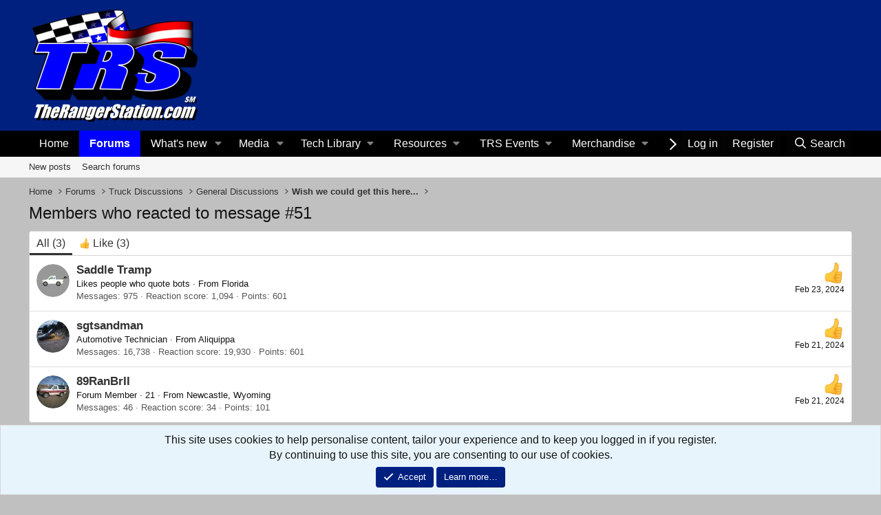

--- FILE ---
content_type: text/html; charset=utf-8
request_url: https://www.therangerstation.com/forums/index.php?posts/2017060/reactions
body_size: 10792
content:
<!DOCTYPE html>
<html id="XF" lang="en-US" dir="LTR"
	data-xf="2.3"
	data-app="public"
	
	
	data-template="reaction_list"
	data-container-key="node-2"
	data-content-key=""
	data-logged-in="false"
	data-cookie-prefix="xf_"
	class="has-no-js template-reaction_list"
	>
<head>
	
	
	

	<meta charset="utf-8" />
	<title>Members who reacted to message #51 | The Ranger Station</title>
	<link rel="manifest" href="/forums/webmanifest.php">

	<meta http-equiv="X-UA-Compatible" content="IE=Edge" />
	<meta name="viewport" content="width=device-width, initial-scale=1, viewport-fit=cover">

	
		<meta name="theme-color" content="#002080" />
	

	<meta name="apple-mobile-web-app-title" content="The Ranger Station">
	
		<link rel="apple-touch-icon" href="/forums/data/assets/logo/TRS_192x192.PNG">
		

	
		<meta name="robots" content="noindex" />
	

	
		
	
	
	<meta property="og:site_name" content="The Ranger Station" />


	
	
		
	
	
	<meta property="og:type" content="website" />


	
	
		
	
	
	
		<meta property="og:title" content="Members who reacted to message #51" />
		<meta property="twitter:title" content="Members who reacted to message #51" />
	


	
	
	
		
	
	
	<meta property="og:url" content="https://www.therangerstation.com/forums/index.php?posts/2017060/reactions" />


	
	

	
	
	
	

	<link rel="stylesheet" href="/forums/css.php?css=public%3Anormalize.css%2Cpublic%3Afa.css%2Cpublic%3Acore.less%2Cpublic%3Aapp.less&amp;s=2&amp;l=1&amp;d=1769420019&amp;k=9eb6015a67fe7de894b030045fe1535f8b21bb11" />

	<link rel="stylesheet" href="/forums/css.php?css=public%3Anotices.less%2Cpublic%3Aextra.less&amp;s=2&amp;l=1&amp;d=1769420019&amp;k=4028aca37afe316f2a1ddc38f3435b9722f7e09c" />


	
		<script src="/forums/js/xf/preamble.min.js?_v=8121946e"></script>
	

	
	<script src="/forums/js/vendor/vendor-compiled.js?_v=8121946e" defer></script>
	<script src="/forums/js/xf/core-compiled.js?_v=8121946e" defer></script>

	<script>
		XF.ready(() =>
		{
			XF.extendObject(true, XF.config, {
				// 
				userId: 0,
				enablePush: true,
				pushAppServerKey: 'BNRuIxOEC8qOn1W4LiQdJiltWfHkubQ22vN80tcUhGVEAEKZVVl/u+RokGSFGsZhV2Rg+vpH0HodfBE3V+1vz2A=',
				url: {
					fullBase: 'https://www.therangerstation.com/forums/',
					basePath: '/forums/',
					css: '/forums/css.php?css=__SENTINEL__&s=2&l=1&d=1769420019',
					js: '/forums/js/__SENTINEL__?_v=8121946e',
					icon: '/forums/data/local/icons/__VARIANT__.svg?v=1769420020#__NAME__',
					iconInline: '/forums/styles/fa/__VARIANT__/__NAME__.svg?v=5.15.3',
					keepAlive: '/forums/login/keep-alive'
				},
				cookie: {
					path: '/',
					domain: '',
					prefix: 'xf_',
					secure: true,
					consentMode: 'simple',
					consented: ["optional","_third_party"]
				},
				cacheKey: 'f3ed7234243583f554e27d349fe769c5',
				csrf: '1769933508,27cf4d86173c64171d0a2f8560454844',
				js: {},
				fullJs: false,
				css: {"public:notices.less":true,"public:extra.less":true},
				time: {
					now: 1769933508,
					today: 1769925600,
					todayDow: 0,
					tomorrow: 1770012000,
					yesterday: 1769839200,
					week: 1769407200,
					month: 1769925600,
					year: 1767247200
				},
				style: {
					light: '',
					dark: '',
					defaultColorScheme: 'light'
				},
				borderSizeFeature: '3px',
				fontAwesomeWeight: 'r',
				enableRtnProtect: true,
				
				enableFormSubmitSticky: true,
				imageOptimization: '0',
				imageOptimizationQuality: 0.85,
				uploadMaxFilesize: 16777216,
				uploadMaxWidth: 1300,
				uploadMaxHeight: 1200,
				allowedVideoExtensions: ["m4v","mov","mp4","mp4v","mpeg","mpg","ogv","webm"],
				allowedAudioExtensions: ["mp3","opus","ogg","wav"],
				shortcodeToEmoji: true,
				visitorCounts: {
					conversations_unread: '0',
					alerts_unviewed: '0',
					total_unread: '0',
					title_count: true,
					icon_indicator: true
				},
				jsMt: {"xf\/action.js":"8777f04e","xf\/embed.js":"f66549c3","xf\/form.js":"2be3dfcd","xf\/structure.js":"8b21c733","xf\/tooltip.js":"2be3dfcd"},
				jsState: {},
				publicMetadataLogoUrl: '',
				publicPushBadgeUrl: 'https://www.therangerstation.com/forums/styles/default/xenforo/bell.png'
			})

			XF.extendObject(XF.phrases, {
				// 
				date_x_at_time_y:     "{date} at {time}",
				day_x_at_time_y:      "{day} at {time}",
				yesterday_at_x:       "Yesterday at {time}",
				x_minutes_ago:        "{minutes} minutes ago",
				one_minute_ago:       "1 minute ago",
				a_moment_ago:         "A moment ago",
				today_at_x:           "Today at {time}",
				in_a_moment:          "In a moment",
				in_a_minute:          "In a minute",
				in_x_minutes:         "In {minutes} minutes",
				later_today_at_x:     "Later today at {time}",
				tomorrow_at_x:        "Tomorrow at {time}",
				short_date_x_minutes: "{minutes}m",
				short_date_x_hours:   "{hours}h",
				short_date_x_days:    "{days}d",

				day0: "Sunday",
				day1: "Monday",
				day2: "Tuesday",
				day3: "Wednesday",
				day4: "Thursday",
				day5: "Friday",
				day6: "Saturday",

				dayShort0: "Sun",
				dayShort1: "Mon",
				dayShort2: "Tue",
				dayShort3: "Wed",
				dayShort4: "Thu",
				dayShort5: "Fri",
				dayShort6: "Sat",

				month0: "January",
				month1: "February",
				month2: "March",
				month3: "April",
				month4: "May",
				month5: "June",
				month6: "July",
				month7: "August",
				month8: "September",
				month9: "October",
				month10: "November",
				month11: "December",

				active_user_changed_reload_page: "The active user has changed. Reload the page for the latest version.",
				server_did_not_respond_in_time_try_again: "The server did not respond in time. Please try again.",
				oops_we_ran_into_some_problems: "Oops! We ran into some problems.",
				oops_we_ran_into_some_problems_more_details_console: "Oops! We ran into some problems. Please try again later. More error details may be in the browser console.",
				file_too_large_to_upload: "The file is too large to be uploaded.",
				uploaded_file_is_too_large_for_server_to_process: "The uploaded file is too large for the server to process.",
				files_being_uploaded_are_you_sure: "Files are still being uploaded. Are you sure you want to submit this form?",
				attach: "Attach files",
				rich_text_box: "Rich text box",
				close: "Close",
				link_copied_to_clipboard: "Link copied to clipboard.",
				text_copied_to_clipboard: "Text copied to clipboard.",
				loading: "Loading…",
				you_have_exceeded_maximum_number_of_selectable_items: "You have exceeded the maximum number of selectable items.",

				processing: "Processing",
				'processing...': "Processing…",

				showing_x_of_y_items: "Showing {count} of {total} items",
				showing_all_items: "Showing all items",
				no_items_to_display: "No items to display",

				number_button_up: "Increase",
				number_button_down: "Decrease",

				push_enable_notification_title: "Push notifications enabled successfully at The Ranger Station",
				push_enable_notification_body: "Thank you for enabling push notifications!",

				pull_down_to_refresh: "Pull down to refresh",
				release_to_refresh: "Release to refresh",
				refreshing: "Refreshing…"
			})
		})
	</script>

	


	
		<link rel="icon" type="image/png" href="https://www.therangerstation.com/forums/data/assets/logo/favicon-32-32.PNG" sizes="32x32" />
	

	
	<script async src="https://www.googletagmanager.com/gtag/js?id=UA-28658529-1"></script>
	<script>
		window.dataLayer = window.dataLayer || [];
		function gtag(){dataLayer.push(arguments);}
		gtag('js', new Date());
		gtag('config', 'UA-28658529-1', {
			// 
			
			
		});
	</script>

<script async='async' src='https://www.googletagservices.com/tag/js/gpt.js'></script>
<script>
  var googletag = googletag || {};
  googletag.cmd = googletag.cmd || [];
</script>
	
<script>
googletag.cmd.push(function() {
  var REFRESH_KEY = 'refresh';
  var REFRESH_VALUE = 'true';
  // This slot is allowed to refresh, as it contains the targeting keys which have
  // been declared for refresh.
  googletag.defineSlot('/10479679/trs_right_side_bottom_300x250', [[300,600],[300, 250]], 'div-gpt-ad-1537409229856-0').
    setTargeting(REFRESH_KEY, REFRESH_VALUE).
    addService(googletag.pubads());
  // Number of seconds to wait after the slot becomes viewable.
  var SECONDS_TO_WAIT_AFTER_VIEWABILITY = 20;

  googletag.pubads().addEventListener('impressionViewable', function(event) {
    var slot = event.slot;
    if (slot.getTargeting(REFRESH_KEY).indexOf(REFRESH_VALUE) > -1) {
      setTimeout(function() {
          googletag.pubads().setTargeting('amznbid', []);
		  googletag.pubads().refresh([slot]);
      }, SECONDS_TO_WAIT_AFTER_VIEWABILITY * 1000);
    }
  });

  googletag.enableServices();
});
</script>

<script>
googletag.cmd.push(function() {
  var REFRESH_KEY = 'refresh';
  var REFRESH_VALUE = 'true';
  // This slot is allowed to refresh, as it contains the targeting keys which have
  // been declared for refresh.
  googletag.defineSlot('/10479679/trs_right_side_middle-300X250', [[300,600], [300, 250]], 'div-gpt-ad-1537414391828-0').
    setTargeting(REFRESH_KEY, REFRESH_VALUE).
    addService(googletag.pubads());
  // Number of seconds to wait after the slot becomes viewable.
  var SECONDS_TO_WAIT_AFTER_VIEWABILITY = 20;

  googletag.pubads().addEventListener('impressionViewable', function(event) {
    var slot = event.slot;
    if (slot.getTargeting(REFRESH_KEY).indexOf(REFRESH_VALUE) > -1) {
      setTimeout(function() {
          googletag.pubads().setTargeting('amznbid', []);
		  googletag.pubads().refresh([slot]);
      }, SECONDS_TO_WAIT_AFTER_VIEWABILITY * 1000);
    }
  });

  googletag.enableServices();
});
</script>


	<script>
//load the apstag.js library
!function(a9,a,p,s,t,A,g){if(a[a9])return;function q(c,r){a[a9]._Q.push([c,r])}a[a9]={init:function(){q("i",arguments)},fetchBids:function(){q("f",arguments)},setDisplayBids:function(){},targetingKeys:function(){return[]},_Q:[]};A=p.createElement(s);A.async=!0;A.src=t;g=p.getElementsByTagName(s)[0];g.parentNode.insertBefore(A,g)}("apstag",window,document,"script","//c.amazon-adsystem.com/aax2/apstag.js");

//initialize the apstag.js library on the page to allow bidding
apstag.init({
     pubID: 'b8d7b625-3be4-4b5e-985a-218910e36db3', //enter your pub ID here as shown above, it must within quotes
     adServer: 'googletag'
});
apstag.fetchBids({
     slots: [{
         slotID: 'div-gpt-ad-1537409229856-0', //example: 'div-gpt-ad-1475102693815-0'
         slotName: '/10479679/trs_right_side_bottom_300x250', //example: '12345/box-1'
         sizes: [[300,250], [300,250]] //example: [[300,250], [300,600]]
     },
     {
         slotID: 'div-gpt-ad-1537414391828-0', //example: 'div-gpt-ad-1475185990716-0'
         slotName: '/10479679/trs_right_side_middle-300X250', //example: '12345/leaderboard-1'
         sizes: [[300,250]] //example: [[300,600],[300,250]]
     }],
     timeout: 2e3
}, function(bids) {
     // set apstag targeting on googletag, then trigger the first DFP request in googletag's disableInitialLoad integration
     googletag.cmd.push(function(){
         apstag.setDisplayBids();
         googletag.pubads().refresh();
     });
}); 
</script>
	
<script async='async' src='https://www.googletagservices.com/tag/js/gpt.js'></script>
<script>
  var googletag = googletag || {};
  googletag.cmd = googletag.cmd || [];
</script>

<script async src="https://securepubads.g.doubleclick.net/tag/js/gpt.js"></script>
<script>
  window.googletag = window.googletag || {cmd: []};
  googletag.cmd.push(function() {
    googletag.defineSlot('/10479679/TRS_right_side_300x600', [[300,600],[300, 250]], 'div-gpt-ad-1737292030103-0').addService(googletag.pubads());
    googletag.pubads().enableSingleRequest();
    googletag.enableServices();
  });
</script>
</head>
<body data-template="reaction_list">

<div class="p-pageWrapper" id="top">

	

	<header class="p-header" id="header">
		<div class="p-header-inner">
			<div class="p-header-content">
				<div class="p-header-logo p-header-logo--image">
					<a href="/forums/">
						

	

	
		
		

		
	

	

	<picture data-variations="{&quot;default&quot;:{&quot;1&quot;:&quot;https:\/\/www.therangerstation.com\/wp-content\/uploads\/2025\/01\/trs_header_2025-your-ultimate-ford-ranger-resource.png&quot;,&quot;2&quot;:&quot;https:\/\/www.therangerstation.com\/wp-content\/uploads\/2025\/01\/trs_header_2025-your-ultimate-ford-ranger-resource-x2.png&quot;}}">
		
		
		

		

		<img src="https://www.therangerstation.com/wp-content/uploads/2025/01/trs_header_2025-your-ultimate-ford-ranger-resource.png" srcset="https://www.therangerstation.com/wp-content/uploads/2025/01/trs_header_2025-your-ultimate-ford-ranger-resource-x2.png 2x" width="250" height="175" alt="The Ranger Station"  />
	</picture>


					</a>
				</div>

				
			</div>
		</div>
	</header>

	
	

	
		<div class="p-navSticky p-navSticky--primary" data-xf-init="sticky-header">
			
		<nav class="p-nav">
			<div class="p-nav-inner">
				<button type="button" class="button button--plain p-nav-menuTrigger" data-xf-click="off-canvas" data-menu=".js-headerOffCanvasMenu" tabindex="0" aria-label="Menu"><span class="button-text">
					<i aria-hidden="true"></i>
				</span></button>

				<div class="p-nav-smallLogo">
					<a href="/forums/">
						

	

	
		
		

		
	

	

	<picture data-variations="{&quot;default&quot;:{&quot;1&quot;:&quot;https:\/\/www.therangerstation.com\/wp-content\/uploads\/2025\/01\/trs_header_2025-your-ultimate-ford-ranger-resource.png&quot;,&quot;2&quot;:null}}">
		
		
		

		

		<img src="https://www.therangerstation.com/wp-content/uploads/2025/01/trs_header_2025-your-ultimate-ford-ranger-resource.png"  width="250" height="175" alt="The Ranger Station"  />
	</picture>


					</a>
				</div>

				<div class="p-nav-scroller hScroller" data-xf-init="h-scroller" data-auto-scroll=".p-navEl.is-selected">
					<div class="hScroller-scroll">
						<ul class="p-nav-list js-offCanvasNavSource">
							
								<li>
									
	<div class="p-navEl " >
	

		
	
	<a href="https://www.therangerstation.com"
	class="p-navEl-link "
	
	data-xf-key="1"
	data-nav-id="home">Home</a>


		

		
	
	</div>

								</li>
							
								<li>
									
	<div class="p-navEl is-selected" data-has-children="true">
	

		
	
	<a href="/forums/"
	class="p-navEl-link p-navEl-link--splitMenu "
	
	
	data-nav-id="forums">Forums</a>


		<a data-xf-key="2"
			data-xf-click="menu"
			data-menu-pos-ref="< .p-navEl"
			class="p-navEl-splitTrigger"
			role="button"
			tabindex="0"
			aria-label="Toggle expanded"
			aria-expanded="false"
			aria-haspopup="true"></a>

		
	
		<div class="menu menu--structural" data-menu="menu" aria-hidden="true">
			<div class="menu-content">
				
					
	
	
	<a href="/forums/whats-new/posts/"
	class="menu-linkRow u-indentDepth0 js-offCanvasCopy "
	
	
	data-nav-id="newPosts">New posts</a>

	

				
					
	
	
	<a href="/forums/search/?type=post"
	class="menu-linkRow u-indentDepth0 js-offCanvasCopy "
	
	
	data-nav-id="searchForums">Search forums</a>

	

				
			</div>
		</div>
	
	</div>

								</li>
							
								<li>
									
	<div class="p-navEl " data-has-children="true">
	

		
	
	<a href="/forums/whats-new/"
	class="p-navEl-link p-navEl-link--splitMenu "
	
	
	data-nav-id="whatsNew">What's new</a>


		<a data-xf-key="3"
			data-xf-click="menu"
			data-menu-pos-ref="< .p-navEl"
			class="p-navEl-splitTrigger"
			role="button"
			tabindex="0"
			aria-label="Toggle expanded"
			aria-expanded="false"
			aria-haspopup="true"></a>

		
	
		<div class="menu menu--structural" data-menu="menu" aria-hidden="true">
			<div class="menu-content">
				
					
	
	
	<a href="/forums/featured/"
	class="menu-linkRow u-indentDepth0 js-offCanvasCopy "
	
	
	data-nav-id="featured">Featured content</a>

	

				
					
	
	
	<a href="/forums/whats-new/posts/"
	class="menu-linkRow u-indentDepth0 js-offCanvasCopy "
	 rel="nofollow"
	
	data-nav-id="whatsNewPosts">New posts</a>

	

				
					
	
	
	<a href="/forums/whats-new/media/"
	class="menu-linkRow u-indentDepth0 js-offCanvasCopy "
	 rel="nofollow"
	
	data-nav-id="xfmgWhatsNewNewMedia">New media</a>

	

				
					
	
	
	<a href="/forums/whats-new/media-comments/"
	class="menu-linkRow u-indentDepth0 js-offCanvasCopy "
	 rel="nofollow"
	
	data-nav-id="xfmgWhatsNewMediaComments">New media comments</a>

	

				
					
	
	
	<a href="/forums/whats-new/latest-activity"
	class="menu-linkRow u-indentDepth0 js-offCanvasCopy "
	 rel="nofollow"
	
	data-nav-id="latestActivity">Latest activity</a>

	

				
			</div>
		</div>
	
	</div>

								</li>
							
								<li>
									
	<div class="p-navEl " data-has-children="true">
	

		
	
	<a href="/forums/media/"
	class="p-navEl-link p-navEl-link--splitMenu "
	
	
	data-nav-id="xfmg">Media</a>


		<a data-xf-key="4"
			data-xf-click="menu"
			data-menu-pos-ref="< .p-navEl"
			class="p-navEl-splitTrigger"
			role="button"
			tabindex="0"
			aria-label="Toggle expanded"
			aria-expanded="false"
			aria-haspopup="true"></a>

		
	
		<div class="menu menu--structural" data-menu="menu" aria-hidden="true">
			<div class="menu-content">
				
					
	
	
	<a href="/forums/whats-new/media/"
	class="menu-linkRow u-indentDepth0 js-offCanvasCopy "
	 rel="nofollow"
	
	data-nav-id="xfmgNewMedia">New media</a>

	

				
					
	
	
	<a href="/forums/whats-new/media-comments/"
	class="menu-linkRow u-indentDepth0 js-offCanvasCopy "
	 rel="nofollow"
	
	data-nav-id="xfmgNewComments">New comments</a>

	

				
					
	
	
	<a href="/forums/search/?type=xfmg_media"
	class="menu-linkRow u-indentDepth0 js-offCanvasCopy "
	
	
	data-nav-id="xfmgSearchMedia">Search media</a>

	

				
			</div>
		</div>
	
	</div>

								</li>
							
								<li>
									
	<div class="p-navEl " data-has-children="true">
	

			
				<a data-xf-key="5"
					data-xf-click="menu"
					data-menu-pos-ref="< .p-navEl"
					class="p-navEl-linkHolder"
					role="button"
					tabindex="0"
					aria-expanded="false"
					aria-haspopup="true">
					
	
	<span 
	class="p-navEl-link p-navEl-link--menuTrigger "
	
	
	data-nav-id="tech_library">Tech Library</span>

				</a>
			

		
	
		<div class="menu menu--structural" data-menu="menu" aria-hidden="true">
			<div class="menu-content">
				
					
	
	
	<a href="https://www.therangerstation.com/tech/"
	class="menu-linkRow u-indentDepth0 js-offCanvasCopy "
	
	
	data-nav-id="1983_2011_ranger_tech">1983-2011 Ford Ranger Tech</a>

	

				
					
	
	
	<a href="https://www.therangerstation.com/ranger-tech/"
	class="menu-linkRow u-indentDepth0 js-offCanvasCopy "
	
	
	data-nav-id="2019_present_ranger_tech">2019-Present Ford Ranger Tech</a>

	

				
					
	
	
	<a href="https://www.therangerstation.com/tsb/"
	class="menu-linkRow u-indentDepth0 js-offCanvasCopy "
	
	
	data-nav-id="2019_present_ford_ranger_technical_service_bulletn">2019-Present Ford Ranger Technical Service Bulletins</a>

	

				
					
	
	
	<a href="https://www.therangerstation.com/tech/1983-2011-ford-ranger-off-road-builders-guide/"
	class="menu-linkRow u-indentDepth0 js-offCanvasCopy "
	
	
	data-nav-id="1983_2011_builders_guide">1983-2011 Ford Ranger 4x4 Builders Guide</a>

	

				
					
	
	
	<a href="https://www.therangerstation.com/ranger-tech/2019-2023-ford-ranger-off-road-builders-guide/"
	class="menu-linkRow u-indentDepth0 js-offCanvasCopy "
	
	
	data-nav-id="2019_2023_ford_ranger_builders_guide">2019-2023 Ford Ranger Builders Guide</a>

	

				
					
	
	
	<a href="https://www.therangerstation.com/overlanding-and-off-road/how-to-build-a-ford-ranger-for-overlanding/"
	class="menu-linkRow u-indentDepth0 js-offCanvasCopy "
	
	
	data-nav-id="building_a_ford_ranger_for_overlanding">Building A Ford Ranger For Overlanding</a>

	

				
					
	
	
	<a href="https://trk.justanswer.com/aff_c?offer_id=2&amp;aff_id=8004&amp;url_id=10"
	class="menu-linkRow u-indentDepth0 js-offCanvasCopy "
	
	
	data-nav-id="just_answer">Ask A Mechanic</a>

	

				
			</div>
		</div>
	
	</div>

								</li>
							
								<li>
									
	<div class="p-navEl " data-has-children="true">
	

			
				<a data-xf-key="6"
					data-xf-click="menu"
					data-menu-pos-ref="< .p-navEl"
					class="p-navEl-linkHolder"
					role="button"
					tabindex="0"
					aria-expanded="false"
					aria-haspopup="true">
					
	
	<span 
	class="p-navEl-link p-navEl-link--menuTrigger "
	
	
	data-nav-id="articles_resources">Resources</span>

				</a>
			

		
	
		<div class="menu menu--structural" data-menu="menu" aria-hidden="true">
			<div class="menu-content">
				
					
	
	
	<a href="https://www.therangerstation.com/articles/"
	class="menu-linkRow u-indentDepth0 js-offCanvasCopy "
	
	
	data-nav-id="other_articles">Other Articles</a>

	

				
					
	
	
	<a href="https://www.therangerstation.com/ford-news/"
	class="menu-linkRow u-indentDepth0 js-offCanvasCopy "
	
	
	data-nav-id="ford_ranger_news">Ford Ranger News Center</a>

	

				
					
	
	
	<a href="https://www.therangerstation.com/ford-rangers-buyers-guide/"
	class="menu-linkRow u-indentDepth0 js-offCanvasCopy "
	
	
	data-nav-id="buyers_guide">1983-2011 Ford Ranger Buyers Guide</a>

	

				
					
	
	
	<a href="https://www.therangerstation.com/manuals/"
	class="menu-linkRow u-indentDepth0 js-offCanvasCopy "
	
	
	data-nav-id="owners_manuals">Owners Manuals</a>

	

				
					
	
	
	<a href="https://www.therangerstation.com/articles/ford-ranger-brochures/"
	class="menu-linkRow u-indentDepth0 js-offCanvasCopy "
	
	
	data-nav-id="sales_brochures">Ford Ranger Sales Brochures</a>

	

				
					
	
	
	<a href="https://www.therangerstation.com/photo-galleries/"
	class="menu-linkRow u-indentDepth0 js-offCanvasCopy "
	
	
	data-nav-id="photo_galleries">Photo Galleries</a>

	

				
			</div>
		</div>
	
	</div>

								</li>
							
								<li>
									
	<div class="p-navEl " data-has-children="true">
	

			
				<a data-xf-key="7"
					data-xf-click="menu"
					data-menu-pos-ref="< .p-navEl"
					class="p-navEl-linkHolder"
					role="button"
					tabindex="0"
					aria-expanded="false"
					aria-haspopup="true">
					
	
	<span 
	class="p-navEl-link p-navEl-link--menuTrigger "
	
	
	data-nav-id="adventure">TRS Events</span>

				</a>
			

		
	
		<div class="menu menu--structural" data-menu="menu" aria-hidden="true">
			<div class="menu-content">
				
					
	
	
	<a href="https://www.therangerstation.com/trs-events/"
	class="menu-linkRow u-indentDepth0 js-offCanvasCopy "
	
	
	data-nav-id="trs_events">TRS Events</a>

	

				
					
	
	
	<a href="https://www.therangerstation.com/overlanding-and-off-road/"
	class="menu-linkRow u-indentDepth0 js-offCanvasCopy "
	
	
	data-nav-id="overlanding_offroad">Overlanding & Off-Road</a>

	

				
					
	
	
	<a href="https://www.therangerstation.com/vagabonds/"
	class="menu-linkRow u-indentDepth0 js-offCanvasCopy "
	
	
	data-nav-id="Vagabonds">Vagabonds</a>

	

				
			</div>
		</div>
	
	</div>

								</li>
							
								<li>
									
	<div class="p-navEl " data-has-children="true">
	

			
				<a data-xf-key="8"
					data-xf-click="menu"
					data-menu-pos-ref="< .p-navEl"
					class="p-navEl-linkHolder"
					role="button"
					tabindex="0"
					aria-expanded="false"
					aria-haspopup="true">
					
	
	<span 
	class="p-navEl-link p-navEl-link--menuTrigger "
	
	
	data-nav-id="store">Merchandise</span>

				</a>
			

		
	
		<div class="menu menu--structural" data-menu="menu" aria-hidden="true">
			<div class="menu-content">
				
					
	
	
	<a href="https://www.therangerstation.com/shop/"
	class="menu-linkRow u-indentDepth0 js-offCanvasCopy "
	
	
	data-nav-id="shirts">Shirts, Hats, Decals & Signs</a>

	

				
					
	
	
	<a href="https://trsgarage.com/shop/"
	class="menu-linkRow u-indentDepth0 js-offCanvasCopy "
	
	
	data-nav-id="trsaorp">Ford Ranger Parts & Off-Road Accessories</a>

	

				
			</div>
		</div>
	
	</div>

								</li>
							
								<li>
									
	<div class="p-navEl " >
	

		
	
	<a href="https://www.youtube.com/@therangerstationofficial"
	class="p-navEl-link "
	
	data-xf-key="9"
	data-nav-id="youtube">YouTube</a>


		

		
	
	</div>

								</li>
							
								<li>
									
	<div class="p-navEl " >
	

		
	
	<a href="https://www.therangerstation.com/mega-search/"
	class="p-navEl-link "
	
	data-xf-key="10"
	data-nav-id="mega_search">MEGA SEARCH</a>


		

		
	
	</div>

								</li>
							
						</ul>
					</div>
				</div>

				<div class="p-nav-opposite">
					<div class="p-navgroup p-account p-navgroup--guest">
						
							<a href="/forums/login/" class="p-navgroup-link p-navgroup-link--textual p-navgroup-link--logIn"
								data-xf-click="overlay" data-follow-redirects="on">
								<span class="p-navgroup-linkText">Log in</span>
							</a>
							
								<a href="/forums/register/" class="p-navgroup-link p-navgroup-link--textual p-navgroup-link--register"
									data-xf-click="overlay" data-follow-redirects="on">
									<span class="p-navgroup-linkText">Register</span>
								</a>
							
						
					</div>

					<div class="p-navgroup p-discovery">
						<a href="/forums/whats-new/"
							class="p-navgroup-link p-navgroup-link--iconic p-navgroup-link--whatsnew"
							aria-label="What&#039;s new"
							title="What&#039;s new">
							<i aria-hidden="true"></i>
							<span class="p-navgroup-linkText">What's new</span>
						</a>

						
							<a href="/forums/search/"
								class="p-navgroup-link p-navgroup-link--iconic p-navgroup-link--search"
								data-xf-click="menu"
								data-xf-key="/"
								aria-label="Search"
								aria-expanded="false"
								aria-haspopup="true"
								title="Search">
								<i aria-hidden="true"></i>
								<span class="p-navgroup-linkText">Search</span>
							</a>
							<div class="menu menu--structural menu--wide" data-menu="menu" aria-hidden="true">
								<form action="/forums/search/search" method="post"
									class="menu-content"
									data-xf-init="quick-search">

									<h3 class="menu-header">Search</h3>
									
									<div class="menu-row">
										
											<input type="text" class="input" name="keywords" data-acurl="/forums/search/auto-complete" placeholder="Search…" aria-label="Search" data-menu-autofocus="true" />
										
									</div>

									
									<div class="menu-row">
										<label class="iconic"><input type="checkbox"  name="c[title_only]" value="1" /><i aria-hidden="true"></i><span class="iconic-label">Search titles only

													
													<span tabindex="0" role="button"
														data-xf-init="tooltip" data-trigger="hover focus click" title="Tags will also be searched in content where tags are supported">

														<i class="fa--xf far fa-question-circle  u-muted u-smaller"><svg xmlns="http://www.w3.org/2000/svg" role="img" ><title>Note</title><use href="/forums/data/local/icons/regular.svg?v=1769420020#question-circle"></use></svg></i>
													</span></span></label>

									</div>
									
									<div class="menu-row">
										<div class="inputGroup">
											<span class="inputGroup-text" id="ctrl_search_menu_by_member">By:</span>
											<input type="text" class="input" name="c[users]" data-xf-init="auto-complete" placeholder="Member" aria-labelledby="ctrl_search_menu_by_member" />
										</div>
									</div>
									<div class="menu-footer">
									<span class="menu-footer-controls">
										<button type="submit" class="button button--icon button--icon--search button--primary"><i class="fa--xf far fa-search "><svg xmlns="http://www.w3.org/2000/svg" role="img" aria-hidden="true" ><use href="/forums/data/local/icons/regular.svg?v=1769420020#search"></use></svg></i><span class="button-text">Search</span></button>
										<button type="submit" class="button " name="from_search_menu"><span class="button-text">Advanced search…</span></button>
									</span>
									</div>

									<input type="hidden" name="_xfToken" value="1769933508,27cf4d86173c64171d0a2f8560454844" />
								</form>
							</div>
						
					</div>
				</div>
			</div>
		</nav>
	
		</div>
		
		
			<div class="p-sectionLinks">
				<div class="p-sectionLinks-inner hScroller" data-xf-init="h-scroller">
					<div class="hScroller-scroll">
						<ul class="p-sectionLinks-list">
							
								<li>
									
	<div class="p-navEl " >
	

		
	
	<a href="/forums/whats-new/posts/"
	class="p-navEl-link "
	
	data-xf-key="alt+1"
	data-nav-id="newPosts">New posts</a>


		

		
	
	</div>

								</li>
							
								<li>
									
	<div class="p-navEl " >
	

		
	
	<a href="/forums/search/?type=post"
	class="p-navEl-link "
	
	data-xf-key="alt+2"
	data-nav-id="searchForums">Search forums</a>


		

		
	
	</div>

								</li>
							
						</ul>
					</div>
				</div>
			</div>
			
	
		

	<div class="offCanvasMenu offCanvasMenu--nav js-headerOffCanvasMenu" data-menu="menu" aria-hidden="true" data-ocm-builder="navigation">
		<div class="offCanvasMenu-backdrop" data-menu-close="true"></div>
		<div class="offCanvasMenu-content">
			<div class="offCanvasMenu-header">
				Menu
				<a class="offCanvasMenu-closer" data-menu-close="true" role="button" tabindex="0" aria-label="Close"></a>
			</div>
			
				<div class="p-offCanvasRegisterLink">
					<div class="offCanvasMenu-linkHolder">
						<a href="/forums/login/" class="offCanvasMenu-link" data-xf-click="overlay" data-menu-close="true">
							Log in
						</a>
					</div>
					<hr class="offCanvasMenu-separator" />
					
						<div class="offCanvasMenu-linkHolder">
							<a href="/forums/register/" class="offCanvasMenu-link" data-xf-click="overlay" data-menu-close="true">
								Register
							</a>
						</div>
						<hr class="offCanvasMenu-separator" />
					
				</div>
			
			<div class="js-offCanvasNavTarget"></div>
			<div class="offCanvasMenu-installBanner js-installPromptContainer" style="display: none;" data-xf-init="install-prompt">
				<div class="offCanvasMenu-installBanner-header">Install the app</div>
				<button type="button" class="button js-installPromptButton"><span class="button-text">Install</span></button>
				<template class="js-installTemplateIOS">
					<div class="js-installTemplateContent">
						<div class="overlay-title">How to install the app on iOS</div>
						<div class="block-body">
							<div class="block-row">
								<p>
									Follow along with the video below to see how to install our site as a web app on your home screen.
								</p>
								<p style="text-align: center">
									<video src="/forums/styles/default/xenforo/add_to_home.mp4"
										width="280" height="480" autoplay loop muted playsinline></video>
								</p>
								<p>
									<small><strong>Note:</strong> This feature may not be available in some browsers.</small>
								</p>
							</div>
						</div>
					</div>
				</template>
			</div>
		</div>
	</div>

	<div class="p-body">
		<div class="p-body-inner">
			<!--XF:EXTRA_OUTPUT-->

			

			

			
			
	
		<ul class="p-breadcrumbs "
			itemscope itemtype="https://schema.org/BreadcrumbList">
			
				

				
				

				
					
					
	<li itemprop="itemListElement" itemscope itemtype="https://schema.org/ListItem">
		<a href="https://www.therangerstation.com" itemprop="item">
			<span itemprop="name">Home</span>
		</a>
		<meta itemprop="position" content="1" />
	</li>

				

				
					
					
	<li itemprop="itemListElement" itemscope itemtype="https://schema.org/ListItem">
		<a href="/forums/" itemprop="item">
			<span itemprop="name">Forums</span>
		</a>
		<meta itemprop="position" content="2" />
	</li>

				
				
					
					
	<li itemprop="itemListElement" itemscope itemtype="https://schema.org/ListItem">
		<a href="/forums/#truck-discussions.1" itemprop="item">
			<span itemprop="name">Truck Discussions</span>
		</a>
		<meta itemprop="position" content="3" />
	</li>

				
					
					
	<li itemprop="itemListElement" itemscope itemtype="https://schema.org/ListItem">
		<a href="/forums/forums/general-discussions.2/" itemprop="item">
			<span itemprop="name">General Discussions</span>
		</a>
		<meta itemprop="position" content="4" />
	</li>

				
					
					
	<li itemprop="itemListElement" itemscope itemtype="https://schema.org/ListItem">
		<a href="/forums/threads/wish-we-could-get-this-here.207073/" itemprop="item">
			<span itemprop="name">Wish we could get this here...</span>
		</a>
		<meta itemprop="position" content="5" />
	</li>

				
			
		</ul>
	

			

			
	<noscript class="js-jsWarning"><div class="blockMessage blockMessage--important blockMessage--iconic u-noJsOnly">JavaScript is disabled. For a better experience, please enable JavaScript in your browser before proceeding.</div></noscript>

			
	<div class="blockMessage blockMessage--important blockMessage--iconic js-browserWarning" style="display: none">You are using an out of date browser. It  may not display this or other websites correctly.<br />You should upgrade or use an <a href="https://www.google.com/chrome/" target="_blank" rel="noopener">alternative browser</a>.</div>


			
				<div class="p-body-header">
					
						
							<div class="p-title ">
								
									
										<h1 class="p-title-value">Members who reacted to message #51</h1>
									
									
								
							</div>
						

						
					
				</div>
			

			<div class="p-body-main  ">
				
				<div class="p-body-contentCol"></div>
				

				

				<div class="p-body-content">
					
					<div class="p-body-pageContent">
	





	



	<div class="block">
		<div class="block-container">
			<h3 class="tabs hScroller block-minorTabHeader" data-xf-init="tabs h-scroller"
				data-panes="< .block-container | .js-reactionTabPanes" role="tablist">
				<span class="hScroller-scroll">
					
						<a class="tabs-tab tabs-tab--reaction0 is-active" role="tab" id="">
							
								<bdi>All</bdi> (3)
							
						</a>
					
						<a class="tabs-tab tabs-tab--reaction1" role="tab" id="reaction-1">
							
								<span class="reaction reaction--small reaction--1" data-reaction-id="1"><i aria-hidden="true"></i><img src="https://cdn.jsdelivr.net/joypixels/assets/8.0/png/unicode/64/1f44d.png" loading="lazy" width="64" height="64" class="reaction-image reaction-image--emoji js-reaction" alt="Like" title="Like" /> <span class="reaction-text js-reactionText"><bdi>Like</bdi> (3)</span></span>
							
						</a>
					
				</span>
			</h3>
			<ul class="tabPanes js-reactionTabPanes">
				
					
						<li class="is-active" role="tabpanel" id="reaction-0">
							
	<ol class="block-body js-reactionList-0">
		
			<li class="block-row block-row--separated">
				
				
	<div class="contentRow">
		<div class="contentRow-figure">
			<a href="/forums/members/saddle-tramp.104525/" class="avatar avatar--s" data-user-id="104525">
			<img src="/forums/data/avatars/s/104/104525.jpg?1600391120" srcset="/forums/data/avatars/m/104/104525.jpg?1600391120 2x" alt="Saddle Tramp" class="avatar-u104525-s" width="48" height="48" loading="lazy" /> 
		</a>
		</div>
		<div class="contentRow-main">
			
				<div class="contentRow-extra ">
					<span class="reaction reaction--right reaction--1" data-reaction-id="1"><i aria-hidden="true"></i><img src="https://cdn.jsdelivr.net/joypixels/assets/8.0/png/unicode/64/1f44d.png" loading="lazy" width="64" height="64" class="reaction-image reaction-image--emoji js-reaction" alt="Like" title="Like" /></span>
					<time  class="u-dt" dir="auto" datetime="2024-02-23T07:48:29-0600" data-timestamp="1708696109" data-date="Feb 23, 2024" data-time="7:48 AM" data-short="Feb &#039;24" title="Feb 23, 2024 at 7:48 AM">Feb 23, 2024</time>
				</div>
			
			<h3 class="contentRow-header"><a href="/forums/members/saddle-tramp.104525/" class="username " dir="auto" data-user-id="104525">Saddle Tramp</a></h3>

			<div class="contentRow-lesser" dir="auto" ><span class="userTitle" dir="auto">Likes people who quote bots</span> <span role="presentation" aria-hidden="true">&middot;</span> From <a href="/forums/misc/location-info?location=Florida" class="u-concealed" target="_blank" rel="nofollow noreferrer">Florida</a></div>

			<div class="contentRow-minor">
				<ul class="listInline listInline--bullet">
					
					<li><dl class="pairs pairs--inline">
						<dt>Messages</dt>
						<dd>975</dd>
					</dl></li>
					

	
	

					
					
					<li><dl class="pairs pairs--inline">
						<dt>Reaction score</dt>
						<dd>1,094</dd>
					</dl></li>
					
					
					
						<li><dl class="pairs pairs--inline">
							<dt>Points</dt>
							<dd>601</dd>
						</dl></li>
					
					
				</ul>
			</div>
		</div>
	</div>

			</li>
		
			<li class="block-row block-row--separated">
				
				
	<div class="contentRow">
		<div class="contentRow-figure">
			<a href="/forums/members/sgtsandman.97842/" class="avatar avatar--s" data-user-id="97842">
			<img src="/forums/data/avatars/s/97/97842.jpg?1769731580" srcset="/forums/data/avatars/m/97/97842.jpg?1769731580 2x" alt="sgtsandman" class="avatar-u97842-s" width="48" height="48" loading="lazy" /> 
		</a>
		</div>
		<div class="contentRow-main">
			
				<div class="contentRow-extra ">
					<span class="reaction reaction--right reaction--1" data-reaction-id="1"><i aria-hidden="true"></i><img src="https://cdn.jsdelivr.net/joypixels/assets/8.0/png/unicode/64/1f44d.png" loading="lazy" width="64" height="64" class="reaction-image reaction-image--emoji js-reaction" alt="Like" title="Like" /></span>
					<time  class="u-dt" dir="auto" datetime="2024-02-21T17:47:55-0600" data-timestamp="1708559275" data-date="Feb 21, 2024" data-time="5:47 PM" data-short="Feb &#039;24" title="Feb 21, 2024 at 5:47 PM">Feb 21, 2024</time>
				</div>
			
			<h3 class="contentRow-header"><a href="/forums/members/sgtsandman.97842/" class="username " dir="auto" data-user-id="97842"><span class="username--staff username--moderator">sgtsandman</span></a></h3>

			<div class="contentRow-lesser" dir="auto" ><span class="userTitle" dir="auto">Automotive Technician</span> <span role="presentation" aria-hidden="true">&middot;</span> From <a href="/forums/misc/location-info?location=Aliquippa" class="u-concealed" target="_blank" rel="nofollow noreferrer">Aliquippa</a></div>

			<div class="contentRow-minor">
				<ul class="listInline listInline--bullet">
					
					<li><dl class="pairs pairs--inline">
						<dt>Messages</dt>
						<dd>16,738</dd>
					</dl></li>
					

	
	

					
					
					<li><dl class="pairs pairs--inline">
						<dt>Reaction score</dt>
						<dd>19,930</dd>
					</dl></li>
					
					
					
						<li><dl class="pairs pairs--inline">
							<dt>Points</dt>
							<dd>601</dd>
						</dl></li>
					
					
				</ul>
			</div>
		</div>
	</div>

			</li>
		
			<li class="block-row block-row--separated">
				
				
	<div class="contentRow">
		<div class="contentRow-figure">
			<a href="/forums/members/89ranbrii.123925/" class="avatar avatar--s" data-user-id="123925">
			<img src="/forums/data/avatars/s/123/123925.jpg?1708028865" srcset="/forums/data/avatars/m/123/123925.jpg?1708028865 2x" alt="89RanBrII" class="avatar-u123925-s" width="48" height="48" loading="lazy" /> 
		</a>
		</div>
		<div class="contentRow-main">
			
				<div class="contentRow-extra ">
					<span class="reaction reaction--right reaction--1" data-reaction-id="1"><i aria-hidden="true"></i><img src="https://cdn.jsdelivr.net/joypixels/assets/8.0/png/unicode/64/1f44d.png" loading="lazy" width="64" height="64" class="reaction-image reaction-image--emoji js-reaction" alt="Like" title="Like" /></span>
					<time  class="u-dt" dir="auto" datetime="2024-02-21T17:42:27-0600" data-timestamp="1708558947" data-date="Feb 21, 2024" data-time="5:42 PM" data-short="Feb &#039;24" title="Feb 21, 2024 at 5:42 PM">Feb 21, 2024</time>
				</div>
			
			<h3 class="contentRow-header"><a href="/forums/members/89ranbrii.123925/" class="username " dir="auto" data-user-id="123925">89RanBrII</a></h3>

			<div class="contentRow-lesser" dir="auto" ><span class="userTitle" dir="auto">Forum Member</span> <span role="presentation" aria-hidden="true">&middot;</span> 21 <span role="presentation" aria-hidden="true">&middot;</span> From <a href="/forums/misc/location-info?location=Newcastle%2C+Wyoming" class="u-concealed" target="_blank" rel="nofollow noreferrer">Newcastle, Wyoming</a></div>

			<div class="contentRow-minor">
				<ul class="listInline listInline--bullet">
					
					<li><dl class="pairs pairs--inline">
						<dt>Messages</dt>
						<dd>46</dd>
					</dl></li>
					

	
	

					
					
					<li><dl class="pairs pairs--inline">
						<dt>Reaction score</dt>
						<dd>34</dd>
					</dl></li>
					
					
					
						<li><dl class="pairs pairs--inline">
							<dt>Points</dt>
							<dd>101</dd>
						</dl></li>
					
					
				</ul>
			</div>
		</div>
	</div>

			</li>
		
		
	</ol>

						</li>
					
				
					
						<li data-href="/forums/posts/2017060/reactions?reaction_id=1&amp;list_only=1" class="" role="tabpanel" id="reaction-1">
							<div class="blockMessage">Loading…</div>
						</li>
					
				
			</ul>
		</div>
	</div>


</div>
					

	

		
		<br>
		<h3 class="block-minorHeader">Sponsored Ad</h3>
		<center>
		<script async src="//pagead2.googlesyndication.com/pagead/js/adsbygoogle.js"></script>
		<!-- TRS After Article - Responsive -->
		<ins class="adsbygoogle"
		     style="display:block"
		     data-ad-client="ca-pub-5354086480683247"
		     data-ad-slot="4047955251"
		     data-ad-format="auto"></ins>
		<script>
		(adsbygoogle = window.adsbygoogle || []).push({});
		</script>
		</center>

	


				</div>

				
			</div>

			
			
	
		<ul class="p-breadcrumbs p-breadcrumbs--bottom"
			itemscope itemtype="https://schema.org/BreadcrumbList">
			
				

				
				

				
					
					
	<li itemprop="itemListElement" itemscope itemtype="https://schema.org/ListItem">
		<a href="https://www.therangerstation.com" itemprop="item">
			<span itemprop="name">Home</span>
		</a>
		<meta itemprop="position" content="1" />
	</li>

				

				
					
					
	<li itemprop="itemListElement" itemscope itemtype="https://schema.org/ListItem">
		<a href="/forums/" itemprop="item">
			<span itemprop="name">Forums</span>
		</a>
		<meta itemprop="position" content="2" />
	</li>

				
				
					
					
	<li itemprop="itemListElement" itemscope itemtype="https://schema.org/ListItem">
		<a href="/forums/#truck-discussions.1" itemprop="item">
			<span itemprop="name">Truck Discussions</span>
		</a>
		<meta itemprop="position" content="3" />
	</li>

				
					
					
	<li itemprop="itemListElement" itemscope itemtype="https://schema.org/ListItem">
		<a href="/forums/forums/general-discussions.2/" itemprop="item">
			<span itemprop="name">General Discussions</span>
		</a>
		<meta itemprop="position" content="4" />
	</li>

				
					
					
	<li itemprop="itemListElement" itemscope itemtype="https://schema.org/ListItem">
		<a href="/forums/threads/wish-we-could-get-this-here.207073/" itemprop="item">
			<span itemprop="name">Wish we could get this here...</span>
		</a>
		<meta itemprop="position" content="5" />
	</li>

				
			
		</ul>
	

			
		</div>
	</div>

	<footer class="p-footer" id="footer">
		<div class="p-footer-inner">

			<div class="p-footer-row">
				
					<div class="p-footer-row-main">
						<ul class="p-footer-linkList">
							
								
								
									<li>
										
											
												<a href="/forums/misc/style" data-xf-click="overlay"
													data-xf-init="tooltip" title="Style chooser" rel="nofollow">
													<i class="fa--xf far fa-paint-brush "><svg xmlns="http://www.w3.org/2000/svg" role="img" aria-hidden="true" ><use href="/forums/data/local/icons/regular.svg?v=1769420020#paint-brush"></use></svg></i> TRS Style - White With Black
												</a>
											
											
										
									</li>
								
								
							
						</ul>
					</div>
				
				<div class="p-footer-row-opposite">
					<ul class="p-footer-linkList">
						
							
								<li><a href="https://www.therangerstation.com/contact-us/" data-xf-click="">Contact us</a></li>
							
						

						
							<li><a href="/forums/help/terms/">Terms and rules</a></li>
						

						
							<li><a href="https://www.therangerstation.com/legal-notice/">Privacy policy</a></li>
						

						
							<li><a href="/forums/help/">Help</a></li>
						

						
							<li><a href="https://www.therangerstation.com">Home</a></li>
						

						<li><a href="/forums/forums/-/index.rss" target="_blank" class="p-footer-rssLink" title="RSS"><span aria-hidden="true"><i class="fa--xf far fa-rss "><svg xmlns="http://www.w3.org/2000/svg" role="img" aria-hidden="true" ><use href="/forums/data/local/icons/regular.svg?v=1769420020#rss"></use></svg></i><span class="u-srOnly">RSS</span></span></a></li>
					</ul>
				</div>
			</div>

			
				<div class="p-footer-copyright">
					
						<a href="https://xenforo.com" class="u-concealed" dir="ltr" target="_blank" rel="sponsored noopener">Community platform by XenForo<sup>&reg;</sup> <span class="copyright">&copy; 2010-2026 XenForo Ltd.</span></a>
						&copy; <a href="https://www.959media.net">959Media.net</a>
					
				</div>
			

			
		</div>
	</footer>
</div> <!-- closing p-pageWrapper -->

<div class="u-bottomFixer js-bottomFixTarget">
	
	
		
	
		
		

		<ul class="notices notices--bottom_fixer  js-notices"
			data-xf-init="notices"
			data-type="bottom_fixer"
			data-scroll-interval="6">

			
				
	<li class="notice js-notice notice--primary notice--cookie"
		data-notice-id="-1"
		data-delay-duration="0"
		data-display-duration="0"
		data-auto-dismiss="0"
		data-visibility="">

		
		<div class="notice-content">
			
			
	<div class="u-alignCenter">
		This site uses cookies to help personalise content, tailor your experience and to keep you logged in if you register.<br />
By continuing to use this site, you are consenting to our use of cookies.
	</div>

	<div class="u-inputSpacer u-alignCenter">
		<a href="/forums/account/dismiss-notice" class="button button--icon button--icon--confirm js-noticeDismiss button--notice"><i class="fa--xf far fa-check "><svg xmlns="http://www.w3.org/2000/svg" role="img" aria-hidden="true" ><use href="/forums/data/local/icons/regular.svg?v=1769420020#check"></use></svg></i><span class="button-text">Accept</span></a>
		<a href="/forums/help/cookies" class="button button--notice"><span class="button-text">Learn more…</span></a>
	</div>

		</div>
	</li>

			
		</ul>
	

	
</div>

<div class="u-navButtons js-navButtons">
	<a href="javascript:" class="button button--scroll"><span class="button-text"><i class="fa--xf far fa-arrow-left "><svg xmlns="http://www.w3.org/2000/svg" role="img" aria-hidden="true" ><use href="/forums/data/local/icons/regular.svg?v=1769420020#arrow-left"></use></svg></i><span class="u-srOnly">Back</span></span></a>
</div>


	<div class="u-scrollButtons js-scrollButtons" data-trigger-type="up">
		<a href="#top" class="button button--scroll" data-xf-click="scroll-to"><span class="button-text"><i class="fa--xf far fa-arrow-up "><svg xmlns="http://www.w3.org/2000/svg" role="img" aria-hidden="true" ><use href="/forums/data/local/icons/regular.svg?v=1769420020#arrow-up"></use></svg></i><span class="u-srOnly">Top</span></span></a>
		
	</div>



	<form style="display:none" hidden="hidden">
		<input type="text" name="_xfClientLoadTime" value="" id="_xfClientLoadTime" title="_xfClientLoadTime" tabindex="-1" />
	</form>

	






</body>
</html>











--- FILE ---
content_type: text/html; charset=utf-8
request_url: https://www.google.com/recaptcha/api2/aframe
body_size: 269
content:
<!DOCTYPE HTML><html><head><meta http-equiv="content-type" content="text/html; charset=UTF-8"></head><body><script nonce="DNGk6CJvARuAW7cI-NMwpA">/** Anti-fraud and anti-abuse applications only. See google.com/recaptcha */ try{var clients={'sodar':'https://pagead2.googlesyndication.com/pagead/sodar?'};window.addEventListener("message",function(a){try{if(a.source===window.parent){var b=JSON.parse(a.data);var c=clients[b['id']];if(c){var d=document.createElement('img');d.src=c+b['params']+'&rc='+(localStorage.getItem("rc::a")?sessionStorage.getItem("rc::b"):"");window.document.body.appendChild(d);sessionStorage.setItem("rc::e",parseInt(sessionStorage.getItem("rc::e")||0)+1);localStorage.setItem("rc::h",'1769933512020');}}}catch(b){}});window.parent.postMessage("_grecaptcha_ready", "*");}catch(b){}</script></body></html>